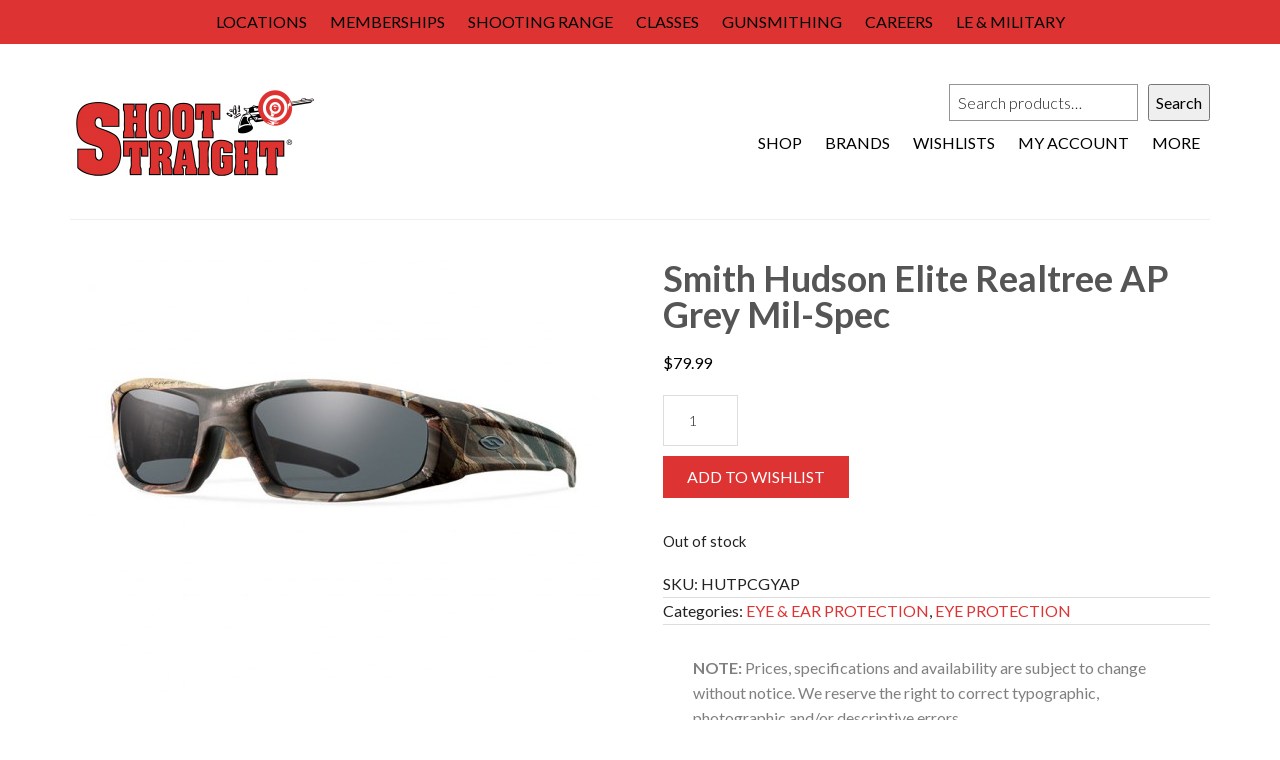

--- FILE ---
content_type: text/css
request_url: https://www.shoot-straight.com/wp-content/plugins/ffl-finder/css/bsc.css?ver=6.4.7
body_size: -1186
content:
.woo_hide{
	display: none;
}

.mk-message-box.mk-info-message-box.orange{
	border-color: #eb8817 !important;
	background-color: #fdc88a !important;
	background-image: url('../css/box-info-icon-orange.png');
}

body.firearm-only tr.shipping{
	/*display: none !important;*/
}

.woocommerce table.shop_table td small{
	display: none;
}

--- FILE ---
content_type: application/x-javascript
request_url: https://www.shoot-straight.com/wp-content/plugins/ffl-finder/js/bsc.js?ver=1.0.2
body_size: -235
content:
jQuery(document).ready(function($){

	if( $('body').hasClass('firearm-only') ){
	
		    var radios = $('tr.shipping input:radio');

			radios.filter('[value=free_shipping]').prop('checked', false);
			radios.filter('[value=local_pickup_plus]').prop('checked', true);
	
	}

	if( $('body').hasClass('woocommerce-cart') ||  $('body').hasClass('woocommerce-checkout')  ){
		$('label[for="shipping_method_0_your_shipping_method"]').each(function(){
			$(this).html($(this).html().split("(Free)").join(""));
		}); 
		$('label[for="shipping_method_0_your_shipping_method"]').on("update_checkout",function(){
			$(this).html($(this).html().split("(Free)").join(""));
		}); 	
		$('body').bind("updated_checkout",function(){
			$('label[for="shipping_method_0_your_shipping_method"]').each(function(){
				$(this).html($(this).html().split("(Free)").join(""));
			}); 
		}); 	
	}

	$('form[name="checkout"]').bind("keyup keypress", function(e) {
	  var code = e.keyCode || e.which; 
	  if (code  == 13) {               
		e.preventDefault();
		return false;
	  }
	});

	$('.ifYes').hide();
	$('.ifNo').hide();
	$('#woo_ffl_field').val("");
	
	if( $('input#woo_ffl_field').attr("placeholder") === 'No FFL' ){
		$('input#woo_ffl_field').val("No FFL");
	}

	$('input#yesCheck').click(function() {  
			$('.ifYes').show();
			$('.ifNo').hide();
			$('#woo_ffl_field').val("");
	});
	
	$('input#noCheck').click(function() { 
			$('.ifNo').show();
			$('.ifYes').hide();
			$('#woo_ffl_field').val('3');
	});

	$('input#old_fll').click(function() { 
			$('.ifNo').hide();
			$('.ifYes').hide();
			var old_fll = $(this).val();
			$('#woo_ffl_field').val(old_fll);
	});	
	
	var shipping_type = $("input[name='shipping_method[0]']").val();
	
	if( shipping_type == 'local_pickup_plus' ){
	
		$('#ffl').hide();
	
	}else{
	
		$('#ffl').show();
	
	}
	
	
	$("#order_review").on('click',function(){
	
		var shipping_type2 = $("input[name='shipping_method[0]']").val();
		
		//console.log('shipping'+shipping_type2);
		
		if( shipping_type2 == 'local_pickup_plus' ){
		
			$('#ffl').hide();
		
		}else{
		
			$('#ffl').show();
			
		}
	
	});
	
	$( document ).bind('update_checkout',function(){
	
		$('.woocommerce table.shop_table td em small').hide();
	
		var shipping_type2 = $("input[name='shipping_method[0]']").val();
		
		//console.log('xshipping'+shipping_type2);
		
		if( shipping_type2 == 'local_pickup_plus' ){
		
			$('#ffl').hide();
		
		}else{
		
			$('#ffl').show();
			 
		}
	
	});
	
	setInterval(function(){ 
	
		if($("tr.shipping #whatsthis").exist()) {}else{
	
			$( 'label[for="shipping_method_0_local_pickup_plus"]' ).append( ' <a href="#" class="popmake-40388" id="whatsthis">What is this?</a>' );
		
		}
	
	 }, 300);
	 
	$('select.ffl').click(function() {    
		var item 	= $(this);
		var value 	= item.val();
		//console.log('val3:'+value);
		$('input#woo_ffl_field').val(value);
	});	 
	
	$('select.ffl').change(function() {    
		var item 	= $(this);
		var value 	= item.val();
		//console.log('val4:'+value);
		$('input#woo_ffl_field').val(value);
	});	
	 
	$(document).on('facetwp-loaded', function() {
	
		//$('input#facetwp-location').attr('placeholder','Enter your address');
		
		$('input#woo_ffl_field').val( $("select.ffl option:first").val() );		
		//console.log( 'val2:'+ $("select.ffl option:first").val() );
		
		$('select.ffl').click(function() {    
			var item 	= $(this);
			var value 	= item.val();
			//console.log('val1:'+value);
			$('input#woo_ffl_field').val(value);
		});

		
		$('select.ffl').change(function() {    
			var item 	= $(this);
			var value 	= item.val();
			//console.log('val4:'+value);
			$('input#woo_ffl_field').val(value);
		});

		
	});

});

(function($) {
    if (!$.exist) {
        $.extend({
            exist: function(elm) {
                if (typeof elm == null) return false;
                if (typeof elm != "object") elm = $(elm);
                return elm.length ? true : false;
            }
        });
        $.fn.extend({
            exist: function() {
                return $.exist($(this));
            }
        });
    }
})(jQuery);